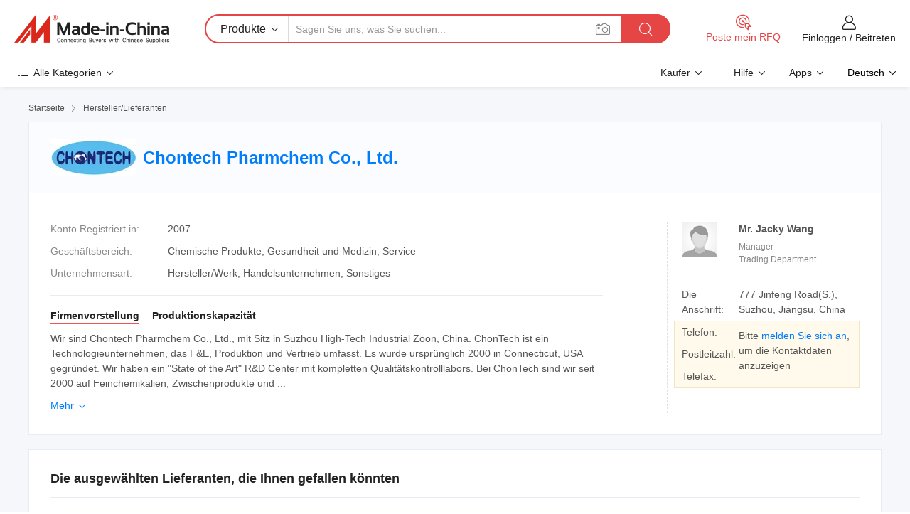

--- FILE ---
content_type: text/css
request_url: https://www.micstatic.com/common/js/assets/artDialog/2.0.0/skins/default_9d77dce2.css
body_size: 940
content:
.dlg-dialog{background:#fff;border:5px solid rgba(0,0,0,.7)}.dlg-outer{text-align:left}.dlg-titlebar{position:relative;height:100%}.dlg-title{overflow:hidden;text-overflow:ellipsis;height:38px;line-height:38px;padding:0 20px;font-weight:bold;background-color:#f1f1f1;border-bottom:1px solid #e6e6e6}.dlg-close{display:block;position:absolute;text-decoration:none;outline:none;cursor:pointer;padding:0;top:10px;right:10px;width:21px;height:21px;line-height:21px;font-size:22px;font-weight:bold;color:#b8b8b8;text-align:center;z-index:1}.dlg-close:hover{color:#666;text-decoration:none}.dlg-icon{vertical-align:middle}.dlg-icon div{width:48px;height:48px;margin:10px 0 10px 10px;background-position:center center;background-repeat:no-repeat}.dlg-main{min-width:300px;min-width:0\9 ;min-height:100px;position:relative}.dlg-content{*zoom:1;color:#666;border:none 0;padding:20px;position:relative}.dlg-content:before,.dlg-content:after{content:"";display:table}.dlg-content:after{clear:both}.dlg-content.dlg-state-full{display:block;width:100%;margin:0;padding:0 !important;height:100%}.dlg-loadding{width:150px;height:80px;text-align:left;text-indent:-999em;overflow:hidden;background:url(https://www.micstatic.com/common/img/icon/loading55_bd647b74.gif) no-repeat center center}.dlg-buttons{background-color:#f1f1f1;border-top:solid 1px #e6e6e6;padding:8px;padding-right:20px;text-align:right;white-space:nowrap}.dlg-buttons button{margin-left:15px}.dlg-inner{background:#fff}.dlg-se{display:none;position:absolute;right:0;width:6px;height:6px;background:#3d4b66;border-radius:0 0 3px 0}.dlg-state-notitle .dlg-title{display:none}.dlg-state-notitle .dlg-se{width:3px;height:3px;background:none !important}.dlg-state-notitle .dlg-inner{background:none}.dlg-state-notitle .dlg-outer{border:none 0}.dlg-state-notitle .dlg-titlebar{bottom:0;_bottom:0;_margin-top:0;z-index:5}.dlg-state-notitle .dlg-close{top:0;right:0;width:18px;height:18px;line-height:18px;text-align:center;text-indent:0;font-size:18px;text-decoration:none;color:#999;background:#fff;z-index:5;zoom:1}.dlg-state-notitle .dlg-close:hover,.dlg-state-notitle .dlg-close:active{text-decoration:none;color:#000}.dlg-state-notitle .dlg-result{padding-top:20px;padding-bottom:10px}.dlg-state-notitle .dlg-result .msg p{margin-bottom:10px}.dlg-state-lock .dlg-se{background:#333;background:#333 \9  !important}.dialog-loading{background:url(https://www.micstatic.com/common/img/icon/loading55_bd647b74.gif) no-repeat center center;width:100%;height:100%;min-width:500px;min-height:400px}.dialog-refresh{position:absolute;top:0;left:0;width:100%;height:100%;background:rgba(0,0,0,.7)}.dialog-refresh .content{position:absolute;left:0;top:50%;width:100%;margin-top:-15px;height:30px;line-height:30px;text-align:center;color:#fff;font-size:14px;cursor:pointer}.dlg-result{padding-top:0;padding-bottom:0}.dlg-result .state{text-align:center;height:48px;margin-bottom:10px}.dlg-result .state .micon{font-size:48px;margin-right:0px}.dlg-result .state .micon.succ{color:#0c0}.dlg-result .state .micon.error{color:#e62e2e}.dlg-result .state .micon.warning{color:#f89406}.dlg-result .state .micon.info{color:#1793e6}.dlg-result .msg{margin-top:0px;font-size:14px;color:#222;text-align:center}.dlg-result .msg p{margin-top:0;margin-bottom:0px}
/*# sourceMappingURL=../../../../../../__sources__/common/js/assets/artDialog/2.0.0/skins/default_9d77dce2.css.map */
